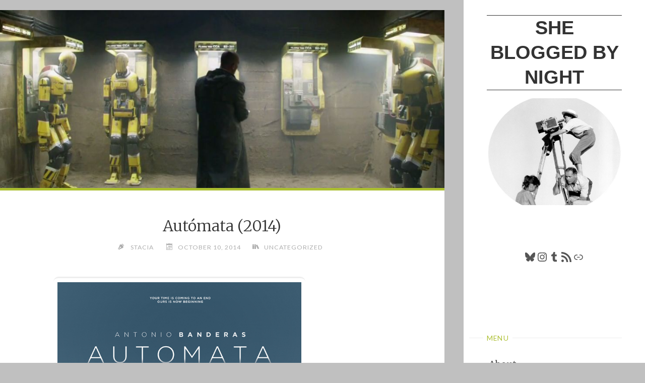

--- FILE ---
content_type: text/html; charset=UTF-8
request_url: https://shebloggedbynight.com/2014/automata-2014/
body_size: 12370
content:
<!DOCTYPE html>
<html lang="en-US">
<head>
<meta name="viewport" content="width=device-width, user-scalable=yes, initial-scale=1.0">
<meta http-equiv="X-UA-Compatible" content="IE=edge" /><meta charset="UTF-8">
<link rel="profile" href="http://gmpg.org/xfn/11">
<link rel="pingback" href="https://shebloggedbynight.com/xmlrpc.php">
<meta name='robots' content='index, follow, max-image-preview:large, max-snippet:-1, max-video-preview:-1' />
	
	
	<!-- This site is optimized with the Yoast SEO plugin v26.3 - https://yoast.com/wordpress/plugins/seo/ -->
	<link media="all" href="https://shebloggedbynight.com/wp-content/cache/autoptimize/css/autoptimize_af76c4e061a7eca2a503d0871f285784.css" rel="stylesheet"><title>Autómata (2014) &#8226; She Blogged By Night</title>
	<link rel="canonical" href="https://shebloggedbynight.com/2014/automata-2014/" />
	<meta property="og:locale" content="en_US" />
	<meta property="og:type" content="article" />
	<meta property="og:title" content="Autómata (2014) &#8226; She Blogged By Night" />
	<meta property="og:description" content="Automata ★★½ / ★★★★★ Director: Gabe Ibáñez Millennium Entertainment (Official Site) 110 Minutes In Theaters October 10, 2014 (Limited) &#8211; It&#8217;s the year 2044, and thanks to a series of devastating solar storms, the world&#8217;s population has been slashed to only 22 million, most of whom are confined to the &hellip;" />
	<meta property="og:url" content="https://shebloggedbynight.com/2014/automata-2014/" />
	<meta property="og:site_name" content="She Blogged By Night" />
	<meta property="article:published_time" content="2014-10-10T15:56:00+00:00" />
	<meta property="og:image" content="https://shebloggedbynight.com/wp-content/uploads/2014/10/Automata-Featured-1-1050px.jpg" />
	<meta property="og:image:width" content="1050" />
	<meta property="og:image:height" content="407" />
	<meta property="og:image:type" content="image/jpeg" />
	<meta name="author" content="stacia" />
	<meta name="twitter:card" content="summary_large_image" />
	<meta name="twitter:creator" content="@stacia_jones_" />
	<meta name="twitter:site" content="@stacia_jones_" />
	<meta name="twitter:label1" content="Written by" />
	<meta name="twitter:data1" content="stacia" />
	<meta name="twitter:label2" content="Est. reading time" />
	<meta name="twitter:data2" content="3 minutes" />
	<script type="application/ld+json" class="yoast-schema-graph">{"@context":"https://schema.org","@graph":[{"@type":"Article","@id":"https://shebloggedbynight.com/2014/automata-2014/#article","isPartOf":{"@id":"https://shebloggedbynight.com/2014/automata-2014/"},"author":{"name":"stacia","@id":"https://shebloggedbynight.com/#/schema/person/61e41ea3426666c4a7b3ef5c65b4d466"},"headline":"Autómata (2014)","datePublished":"2014-10-10T15:56:00+00:00","mainEntityOfPage":{"@id":"https://shebloggedbynight.com/2014/automata-2014/"},"wordCount":697,"commentCount":0,"publisher":{"@id":"https://shebloggedbynight.com/#/schema/person/61e41ea3426666c4a7b3ef5c65b4d466"},"image":{"@id":"https://shebloggedbynight.com/2014/automata-2014/#primaryimage"},"thumbnailUrl":"https://shebloggedbynight.com/wp-content/uploads/2014/10/Automata-Featured-1-1050px.jpg","keywords":["review"],"inLanguage":"en-US","potentialAction":[{"@type":"CommentAction","name":"Comment","target":["https://shebloggedbynight.com/2014/automata-2014/#respond"]}]},{"@type":"WebPage","@id":"https://shebloggedbynight.com/2014/automata-2014/","url":"https://shebloggedbynight.com/2014/automata-2014/","name":"Autómata (2014) &#8226; She Blogged By Night","isPartOf":{"@id":"https://shebloggedbynight.com/#website"},"primaryImageOfPage":{"@id":"https://shebloggedbynight.com/2014/automata-2014/#primaryimage"},"image":{"@id":"https://shebloggedbynight.com/2014/automata-2014/#primaryimage"},"thumbnailUrl":"https://shebloggedbynight.com/wp-content/uploads/2014/10/Automata-Featured-1-1050px.jpg","datePublished":"2014-10-10T15:56:00+00:00","breadcrumb":{"@id":"https://shebloggedbynight.com/2014/automata-2014/#breadcrumb"},"inLanguage":"en-US","potentialAction":[{"@type":"ReadAction","target":["https://shebloggedbynight.com/2014/automata-2014/"]}]},{"@type":"ImageObject","inLanguage":"en-US","@id":"https://shebloggedbynight.com/2014/automata-2014/#primaryimage","url":"https://shebloggedbynight.com/wp-content/uploads/2014/10/Automata-Featured-1-1050px.jpg","contentUrl":"https://shebloggedbynight.com/wp-content/uploads/2014/10/Automata-Featured-1-1050px.jpg","width":1050,"height":407},{"@type":"BreadcrumbList","@id":"https://shebloggedbynight.com/2014/automata-2014/#breadcrumb","itemListElement":[{"@type":"ListItem","position":1,"name":"Home","item":"https://shebloggedbynight.com/"},{"@type":"ListItem","position":2,"name":"Autómata (2014)"}]},{"@type":"WebSite","@id":"https://shebloggedbynight.com/#website","url":"https://shebloggedbynight.com/","name":"She Blogged By Night","description":"","publisher":{"@id":"https://shebloggedbynight.com/#/schema/person/61e41ea3426666c4a7b3ef5c65b4d466"},"potentialAction":[{"@type":"SearchAction","target":{"@type":"EntryPoint","urlTemplate":"https://shebloggedbynight.com/?s={search_term_string}"},"query-input":{"@type":"PropertyValueSpecification","valueRequired":true,"valueName":"search_term_string"}}],"inLanguage":"en-US"},{"@type":["Person","Organization"],"@id":"https://shebloggedbynight.com/#/schema/person/61e41ea3426666c4a7b3ef5c65b4d466","name":"stacia","image":{"@type":"ImageObject","inLanguage":"en-US","@id":"https://shebloggedbynight.com/#/schema/person/image/","url":"https://secure.gravatar.com/avatar/565da9e7165b53fa7b4b85735638dd2d805d54b6cf8a33464539214dd6c69a32?s=96&d=retro&r=r","contentUrl":"https://secure.gravatar.com/avatar/565da9e7165b53fa7b4b85735638dd2d805d54b6cf8a33464539214dd6c69a32?s=96&d=retro&r=r","caption":"stacia"},"logo":{"@id":"https://shebloggedbynight.com/#/schema/person/image/"},"sameAs":["https://shebloggedbynight.com"]}]}</script>
	<!-- / Yoast SEO plugin. -->


<link rel='dns-prefetch' href='//www.googletagmanager.com' />
<link rel='dns-prefetch' href='//fonts.googleapis.com' />
<link rel="alternate" type="application/rss+xml" title="She Blogged By Night &raquo; Feed" href="https://shebloggedbynight.com/feed/" />
<link rel="alternate" type="application/rss+xml" title="She Blogged By Night &raquo; Comments Feed" href="https://shebloggedbynight.com/comments/feed/" />
<link rel="alternate" type="application/rss+xml" title="She Blogged By Night &raquo; Autómata (2014) Comments Feed" href="https://shebloggedbynight.com/2014/automata-2014/feed/" />
<script>
window._wpemojiSettings = {"baseUrl":"https:\/\/s.w.org\/images\/core\/emoji\/16.0.1\/72x72\/","ext":".png","svgUrl":"https:\/\/s.w.org\/images\/core\/emoji\/16.0.1\/svg\/","svgExt":".svg","source":{"concatemoji":"https:\/\/shebloggedbynight.com\/wp-includes\/js\/wp-emoji-release.min.js?ver=ba2f36ffddfafc858c2363f98f9b32f6"}};
/*! This file is auto-generated */
!function(s,n){var o,i,e;function c(e){try{var t={supportTests:e,timestamp:(new Date).valueOf()};sessionStorage.setItem(o,JSON.stringify(t))}catch(e){}}function p(e,t,n){e.clearRect(0,0,e.canvas.width,e.canvas.height),e.fillText(t,0,0);var t=new Uint32Array(e.getImageData(0,0,e.canvas.width,e.canvas.height).data),a=(e.clearRect(0,0,e.canvas.width,e.canvas.height),e.fillText(n,0,0),new Uint32Array(e.getImageData(0,0,e.canvas.width,e.canvas.height).data));return t.every(function(e,t){return e===a[t]})}function u(e,t){e.clearRect(0,0,e.canvas.width,e.canvas.height),e.fillText(t,0,0);for(var n=e.getImageData(16,16,1,1),a=0;a<n.data.length;a++)if(0!==n.data[a])return!1;return!0}function f(e,t,n,a){switch(t){case"flag":return n(e,"\ud83c\udff3\ufe0f\u200d\u26a7\ufe0f","\ud83c\udff3\ufe0f\u200b\u26a7\ufe0f")?!1:!n(e,"\ud83c\udde8\ud83c\uddf6","\ud83c\udde8\u200b\ud83c\uddf6")&&!n(e,"\ud83c\udff4\udb40\udc67\udb40\udc62\udb40\udc65\udb40\udc6e\udb40\udc67\udb40\udc7f","\ud83c\udff4\u200b\udb40\udc67\u200b\udb40\udc62\u200b\udb40\udc65\u200b\udb40\udc6e\u200b\udb40\udc67\u200b\udb40\udc7f");case"emoji":return!a(e,"\ud83e\udedf")}return!1}function g(e,t,n,a){var r="undefined"!=typeof WorkerGlobalScope&&self instanceof WorkerGlobalScope?new OffscreenCanvas(300,150):s.createElement("canvas"),o=r.getContext("2d",{willReadFrequently:!0}),i=(o.textBaseline="top",o.font="600 32px Arial",{});return e.forEach(function(e){i[e]=t(o,e,n,a)}),i}function t(e){var t=s.createElement("script");t.src=e,t.defer=!0,s.head.appendChild(t)}"undefined"!=typeof Promise&&(o="wpEmojiSettingsSupports",i=["flag","emoji"],n.supports={everything:!0,everythingExceptFlag:!0},e=new Promise(function(e){s.addEventListener("DOMContentLoaded",e,{once:!0})}),new Promise(function(t){var n=function(){try{var e=JSON.parse(sessionStorage.getItem(o));if("object"==typeof e&&"number"==typeof e.timestamp&&(new Date).valueOf()<e.timestamp+604800&&"object"==typeof e.supportTests)return e.supportTests}catch(e){}return null}();if(!n){if("undefined"!=typeof Worker&&"undefined"!=typeof OffscreenCanvas&&"undefined"!=typeof URL&&URL.createObjectURL&&"undefined"!=typeof Blob)try{var e="postMessage("+g.toString()+"("+[JSON.stringify(i),f.toString(),p.toString(),u.toString()].join(",")+"));",a=new Blob([e],{type:"text/javascript"}),r=new Worker(URL.createObjectURL(a),{name:"wpTestEmojiSupports"});return void(r.onmessage=function(e){c(n=e.data),r.terminate(),t(n)})}catch(e){}c(n=g(i,f,p,u))}t(n)}).then(function(e){for(var t in e)n.supports[t]=e[t],n.supports.everything=n.supports.everything&&n.supports[t],"flag"!==t&&(n.supports.everythingExceptFlag=n.supports.everythingExceptFlag&&n.supports[t]);n.supports.everythingExceptFlag=n.supports.everythingExceptFlag&&!n.supports.flag,n.DOMReady=!1,n.readyCallback=function(){n.DOMReady=!0}}).then(function(){return e}).then(function(){var e;n.supports.everything||(n.readyCallback(),(e=n.source||{}).concatemoji?t(e.concatemoji):e.wpemoji&&e.twemoji&&(t(e.twemoji),t(e.wpemoji)))}))}((window,document),window._wpemojiSettings);
</script>





<link rel='stylesheet' id='verbosa-googlefonts-css' href='//fonts.googleapis.com/css?family=Merriweather%3A%7CLato%3A%7CMerriweather%3A100%2C200%2C300%2C400%2C500%2C600%2C700%2C800%2C900%7CLato%3A300%7CMerriweather%3A400%7CLato%3A400%7CMerriweather%3A300&#038;ver=1.2.3.1' media='all' />


<!--[if lt IE 9]>
<script src="https://shebloggedbynight.com/wp-content/themes/verbosa/resources/js/html5shiv.min.js?ver=1.2.3.1" id="verbosa-html5shiv-js"></script>
<![endif]-->

<!-- Google tag (gtag.js) snippet added by Site Kit -->
<!-- Google Analytics snippet added by Site Kit -->
<script src="https://www.googletagmanager.com/gtag/js?id=GT-TBZKGBB" id="google_gtagjs-js" async></script>
<script id="google_gtagjs-js-after">
window.dataLayer = window.dataLayer || [];function gtag(){dataLayer.push(arguments);}
gtag("set","linker",{"domains":["shebloggedbynight.com"]});
gtag("js", new Date());
gtag("set", "developer_id.dZTNiMT", true);
gtag("config", "GT-TBZKGBB");
 window._googlesitekit = window._googlesitekit || {}; window._googlesitekit.throttledEvents = []; window._googlesitekit.gtagEvent = (name, data) => { var key = JSON.stringify( { name, data } ); if ( !! window._googlesitekit.throttledEvents[ key ] ) { return; } window._googlesitekit.throttledEvents[ key ] = true; setTimeout( () => { delete window._googlesitekit.throttledEvents[ key ]; }, 5 ); gtag( "event", name, { ...data, event_source: "site-kit" } ); };
</script>
<link rel="https://api.w.org/" href="https://shebloggedbynight.com/wp-json/" /><link rel="alternate" title="JSON" type="application/json" href="https://shebloggedbynight.com/wp-json/wp/v2/posts/6075" /><link rel="EditURI" type="application/rsd+xml" title="RSD" href="https://shebloggedbynight.com/xmlrpc.php?rsd" />

<link rel='shortlink' href='https://shebloggedbynight.com/?p=6075' />
<link rel="alternate" title="oEmbed (JSON)" type="application/json+oembed" href="https://shebloggedbynight.com/wp-json/oembed/1.0/embed?url=https%3A%2F%2Fshebloggedbynight.com%2F2014%2Fautomata-2014%2F" />
<link rel="alternate" title="oEmbed (XML)" type="text/xml+oembed" href="https://shebloggedbynight.com/wp-json/oembed/1.0/embed?url=https%3A%2F%2Fshebloggedbynight.com%2F2014%2Fautomata-2014%2F&#038;format=xml" />
<!-- WP Comment Form Style -->


	<link rel="preconnect" href="https://fonts.googleapis.com">
	<link rel="preconnect" href="https://fonts.gstatic.com">
	<meta name="generator" content="Site Kit by Google 1.165.0" /><script>
  (function(i,s,o,g,r,a,m){i['GoogleAnalyticsObject']=r;i[r]=i[r]||function(){
  (i[r].q=i[r].q||[]).push(arguments)},i[r].l=1*new Date();a=s.createElement(o),
  m=s.getElementsByTagName(o)[0];a.async=1;a.src=g;m.parentNode.insertBefore(a,m)
  })(window,document,'script','//www.google-analytics.com/analytics.js','ga');

  ga('create', 'UA-2761616-3', 'auto');
  ga('send', 'pageview');

</script>		<script type="text/javascript">
			var _statcounter = _statcounter || [];
			_statcounter.push({"tags": {"author": "stacia"}});
		</script>
		<link rel="author" href="https://shebloggedbynight.com">	
	</head>

<body class="wp-singular post-template-default single single-post postid-6075 single-format-standard wp-embed-responsive wp-theme-verbosa verbosa-image-one verbosa-caption-two verbosa-responsive-featured verbosa-magazine-one verbosa-magazine-layout verbosa-comhide-in-posts verbosa-comment-placeholder verbosa-elementshadow" itemscope itemtype="http://schema.org/WebPage">
			<a class="skip-link screen-reader-text" href="#main" title="Skip to content"> Skip to content </a>
			<div id="site-wrapper">

		<div id="content" class="cryout">
			
<div id="container" class="two-columns-right">
		<div id="sidebar">

		<header id="header"  itemscope itemtype="http://schema.org/WPHeader">
			<nav id="mobile-menu">
				<div><ul id="mobile-nav" class=""><li id="menu-item-10686" class="menu-item menu-item-type-post_type menu-item-object-page menu-item-10686"><a href="https://shebloggedbynight.com/about-the-blog/"><span>About</span></a></li>
<li id="menu-item-10685" class="menu-item menu-item-type-post_type menu-item-object-page menu-item-10685"><a href="https://shebloggedbynight.com/reviews-a-z/"><span>Reviews A-Z</span></a></li>
<li id="menu-item-10687" class="menu-item menu-item-type-post_type menu-item-object-page menu-item-10687"><a href="https://shebloggedbynight.com/marie-prevost-project/"><span>Marie Prevost Project</span></a></li>
<li id="menu-item-10688" class="menu-item menu-item-type-post_type menu-item-object-page menu-item-10688"><a href="https://shebloggedbynight.com/bette-davis-project/"><span>Bette Davis Project</span></a></li>
<li id="menu-item-10689" class="menu-item menu-item-type-post_type menu-item-object-page menu-item-10689"><a href="https://shebloggedbynight.com/tspdt1k/"><span>TSPDT1K</span></a></li>
</ul></div>				<button type="button" id="nav-cancel"><i class="icon-cross"></i></button>
			</nav>
			<div id="branding" role="banner">
									<button type="button" id="nav-toggle"><span>&nbsp;</span></button>
								<div itemprop="headline" id="site-title"><span> <a href="https://shebloggedbynight.com/" title="" rel="home">She Blogged By Night</a> </span></div><span id="site-description"  itemprop="description" ></span>								<noscript><img class="header-image" alt="Autómata (2014)" src="https://shebloggedbynight.com/wp-content/uploads/2021/07/cropped-sbbn-cropped-my-darling-agnes-circle-jpg.jpg" /></noscript><img class="lazyload header-image" alt="Autómata (2014)" src='data:image/svg+xml,%3Csvg%20xmlns=%22http://www.w3.org/2000/svg%22%20viewBox=%220%200%20210%20140%22%3E%3C/svg%3E' data-src="https://shebloggedbynight.com/wp-content/uploads/2021/07/cropped-sbbn-cropped-my-darling-agnes-circle-jpg.jpg" />
					<div class="branding-spacer"></div>
				
<aside id="primary" class="widget-area sidey"  itemscope itemtype="http://schema.org/WPSideBar">
	
	<section id="block-5" class="widget-container widget_block">
<ul class="wp-block-social-links is-layout-flex wp-block-social-links-is-layout-flex"></ul>
</section><section id="block-6" class="widget-container widget_block">
<ul class="wp-block-social-links aligncenter is-layout-flex wp-block-social-links-is-layout-flex"><li class="wp-social-link wp-social-link-bluesky  wp-block-social-link"><a rel="noopener nofollow" target="_blank" href="https://bsky.app/profile/glitterninja.bsky.social" class="wp-block-social-link-anchor"><svg width="24" height="24" viewBox="0 0 24 24" version="1.1" xmlns="http://www.w3.org/2000/svg" aria-hidden="true" focusable="false"><path d="M6.3,4.2c2.3,1.7,4.8,5.3,5.7,7.2.9-1.9,3.4-5.4,5.7-7.2,1.7-1.3,4.3-2.2,4.3.9s-.4,5.2-.6,5.9c-.7,2.6-3.3,3.2-5.6,2.8,4,.7,5.1,3,2.9,5.3-5,5.2-6.7-2.8-6.7-2.8,0,0-1.7,8-6.7,2.8-2.2-2.3-1.2-4.6,2.9-5.3-2.3.4-4.9-.3-5.6-2.8-.2-.7-.6-5.3-.6-5.9,0-3.1,2.7-2.1,4.3-.9h0Z"></path></svg><span class="wp-block-social-link-label screen-reader-text">Bluesky</span></a></li>

<li class="wp-social-link wp-social-link-instagram  wp-block-social-link"><a rel="noopener nofollow" target="_blank" href="https://www.instagram.com/jingle_dell/" class="wp-block-social-link-anchor"><svg width="24" height="24" viewBox="0 0 24 24" version="1.1" xmlns="http://www.w3.org/2000/svg" aria-hidden="true" focusable="false"><path d="M12,4.622c2.403,0,2.688,0.009,3.637,0.052c0.877,0.04,1.354,0.187,1.671,0.31c0.42,0.163,0.72,0.358,1.035,0.673 c0.315,0.315,0.51,0.615,0.673,1.035c0.123,0.317,0.27,0.794,0.31,1.671c0.043,0.949,0.052,1.234,0.052,3.637 s-0.009,2.688-0.052,3.637c-0.04,0.877-0.187,1.354-0.31,1.671c-0.163,0.42-0.358,0.72-0.673,1.035 c-0.315,0.315-0.615,0.51-1.035,0.673c-0.317,0.123-0.794,0.27-1.671,0.31c-0.949,0.043-1.233,0.052-3.637,0.052 s-2.688-0.009-3.637-0.052c-0.877-0.04-1.354-0.187-1.671-0.31c-0.42-0.163-0.72-0.358-1.035-0.673 c-0.315-0.315-0.51-0.615-0.673-1.035c-0.123-0.317-0.27-0.794-0.31-1.671C4.631,14.688,4.622,14.403,4.622,12 s0.009-2.688,0.052-3.637c0.04-0.877,0.187-1.354,0.31-1.671c0.163-0.42,0.358-0.72,0.673-1.035 c0.315-0.315,0.615-0.51,1.035-0.673c0.317-0.123,0.794-0.27,1.671-0.31C9.312,4.631,9.597,4.622,12,4.622 M12,3 C9.556,3,9.249,3.01,8.289,3.054C7.331,3.098,6.677,3.25,6.105,3.472C5.513,3.702,5.011,4.01,4.511,4.511 c-0.5,0.5-0.808,1.002-1.038,1.594C3.25,6.677,3.098,7.331,3.054,8.289C3.01,9.249,3,9.556,3,12c0,2.444,0.01,2.751,0.054,3.711 c0.044,0.958,0.196,1.612,0.418,2.185c0.23,0.592,0.538,1.094,1.038,1.594c0.5,0.5,1.002,0.808,1.594,1.038 c0.572,0.222,1.227,0.375,2.185,0.418C9.249,20.99,9.556,21,12,21s2.751-0.01,3.711-0.054c0.958-0.044,1.612-0.196,2.185-0.418 c0.592-0.23,1.094-0.538,1.594-1.038c0.5-0.5,0.808-1.002,1.038-1.594c0.222-0.572,0.375-1.227,0.418-2.185 C20.99,14.751,21,14.444,21,12s-0.01-2.751-0.054-3.711c-0.044-0.958-0.196-1.612-0.418-2.185c-0.23-0.592-0.538-1.094-1.038-1.594 c-0.5-0.5-1.002-0.808-1.594-1.038c-0.572-0.222-1.227-0.375-2.185-0.418C14.751,3.01,14.444,3,12,3L12,3z M12,7.378 c-2.552,0-4.622,2.069-4.622,4.622S9.448,16.622,12,16.622s4.622-2.069,4.622-4.622S14.552,7.378,12,7.378z M12,15 c-1.657,0-3-1.343-3-3s1.343-3,3-3s3,1.343,3,3S13.657,15,12,15z M16.804,6.116c-0.596,0-1.08,0.484-1.08,1.08 s0.484,1.08,1.08,1.08c0.596,0,1.08-0.484,1.08-1.08S17.401,6.116,16.804,6.116z"></path></svg><span class="wp-block-social-link-label screen-reader-text">Instagram</span></a></li>

<li class="wp-social-link wp-social-link-tumblr  wp-block-social-link"><a rel="noopener nofollow" target="_blank" href="https://flashbulbmoment.tumblr.com/" class="wp-block-social-link-anchor"><svg width="24" height="24" viewBox="0 0 24 24" version="1.1" xmlns="http://www.w3.org/2000/svg" aria-hidden="true" focusable="false"><path d="M17.04 21.28h-3.28c-2.84 0-4.94-1.37-4.94-5.02v-5.67H6.08V7.5c2.93-.73 4.11-3.3 4.3-5.48h3.01v4.93h3.47v3.65H13.4v4.93c0 1.47.73 2.01 1.92 2.01h1.73v3.75z" /></path></svg><span class="wp-block-social-link-label screen-reader-text">Tumblr</span></a></li>

<li class="wp-social-link wp-social-link-feed  wp-block-social-link"><a rel="noopener nofollow" target="_blank" href="https://shebloggedbynight.com/feed" class="wp-block-social-link-anchor"><svg width="24" height="24" viewBox="0 0 24 24" version="1.1" xmlns="http://www.w3.org/2000/svg" aria-hidden="true" focusable="false"><path d="M2,8.667V12c5.515,0,10,4.485,10,10h3.333C15.333,14.637,9.363,8.667,2,8.667z M2,2v3.333 c9.19,0,16.667,7.477,16.667,16.667H22C22,10.955,13.045,2,2,2z M4.5,17C3.118,17,2,18.12,2,19.5S3.118,22,4.5,22S7,20.88,7,19.5 S5.882,17,4.5,17z"></path></svg><span class="wp-block-social-link-label screen-reader-text">RSS Feed</span></a></li>

<li class="wp-social-link wp-social-link-chain  wp-block-social-link"><a rel="noopener nofollow" target="_blank" href="https://letterboxd.com/Stacia/" class="wp-block-social-link-anchor"><svg width="24" height="24" viewBox="0 0 24 24" version="1.1" xmlns="http://www.w3.org/2000/svg" aria-hidden="true" focusable="false"><path d="M15.6,7.2H14v1.5h1.6c2,0,3.7,1.7,3.7,3.7s-1.7,3.7-3.7,3.7H14v1.5h1.6c2.8,0,5.2-2.3,5.2-5.2,0-2.9-2.3-5.2-5.2-5.2zM4.7,12.4c0-2,1.7-3.7,3.7-3.7H10V7.2H8.4c-2.9,0-5.2,2.3-5.2,5.2,0,2.9,2.3,5.2,5.2,5.2H10v-1.5H8.4c-2,0-3.7-1.7-3.7-3.7zm4.6.9h5.3v-1.5H9.3v1.5z"></path></svg><span class="wp-block-social-link-label screen-reader-text">Link</span></a></li></ul>
</section><section id="block-7" class="widget-container widget_block">
<div class="wp-block-buttons is-layout-flex wp-block-buttons-is-layout-flex"></div>
</section><section id="block-8" class="widget-container widget_block">
<ul class="wp-block-social-links is-style-logos-only is-content-justification-center is-layout-flex wp-container-core-social-links-is-layout-16018d1d wp-block-social-links-is-layout-flex"></ul>
</section>
	</aside>

									<nav id="access" role="navigation"  aria-label="Primary Menu"  itemscope itemtype="http://schema.org/SiteNavigationElement">
						<h3 class="widget-title menu-title"><span>Menu</span></h3>
							<div><ul id="prime_nav" class=""><li class="menu-item menu-item-type-post_type menu-item-object-page menu-item-10686"><a href="https://shebloggedbynight.com/about-the-blog/"><span>About</span></a></li>
<li class="menu-item menu-item-type-post_type menu-item-object-page menu-item-10685"><a href="https://shebloggedbynight.com/reviews-a-z/"><span>Reviews A-Z</span></a></li>
<li class="menu-item menu-item-type-post_type menu-item-object-page menu-item-10687"><a href="https://shebloggedbynight.com/marie-prevost-project/"><span>Marie Prevost Project</span></a></li>
<li class="menu-item menu-item-type-post_type menu-item-object-page menu-item-10688"><a href="https://shebloggedbynight.com/bette-davis-project/"><span>Bette Davis Project</span></a></li>
<li class="menu-item menu-item-type-post_type menu-item-object-page menu-item-10689"><a href="https://shebloggedbynight.com/tspdt1k/"><span>TSPDT1K</span></a></li>
</ul></div>					</nav><!-- #access -->
				
			</div><!-- #branding -->
		</header><!-- #header -->

		
<aside id="secondary" class="widget-area sidey"  itemscope itemtype="http://schema.org/WPSideBar">

		<section id="block-3" class="widget-container widget_block"><center>***<br><br>Contents of this blog © Stacia Kissick Jones and She Blogged By Night 2007 - 2025. All rights reserved. Unauthorized use and/or duplication of this material without express permission from this blog’s author and/or owner is strictly prohibited. </center></section><section id="block-2" class="widget-container widget_block">
<h5 class="wp-block-heading"></h5>
</section>
	</aside>
		
<aside id="tertiary" class="widget-area sidey"  itemscope itemtype="http://schema.org/WPSideBar">
	
	
	</aside>

			<footer id="footer" role="contentinfo"  itemscope itemtype="http://schema.org/WPFooter">
		<div id="footer-inside">
			<div id="site-copyright"></div><div style="display:block;float:none;clear:both;font-size: .9em;">Powered by<a target="_blank" href="http://www.cryoutcreations.eu/wordpress-themes/verbosa" title="Verbosa WordPress Theme by Cryout Creations"> Verbosa</a> &amp; <a target="_blank" href="http://wordpress.org/" title="Semantic Personal Publishing Platform">  WordPress</a>.</div>		</div> <!-- #footer-inside -->
	</footer><!-- #footer -->

		</div><!--sidebar-->
		<div id="sidebar-back"></div>
	<main id="main" class="main">
		
		
			<article id="post-6075" class="post-6075 post type-post status-publish format-standard has-post-thumbnail hentry category-uncategorized tag-review" itemscope itemtype="http://schema.org/Article" itemprop="mainEntity">

				<div class="post-thumbnail-container"  itemprop="image" itemscope itemtype="http://schema.org/ImageObject">
			<a href="https://shebloggedbynight.com/2014/automata-2014/" title="Autómata (2014)"
				 style="background-image: url(https://shebloggedbynight.com/wp-content/uploads/2014/10/Automata-Featured-1-1050px.jpg)"  class="post-featured-image"  tabindex="-1">
			</a>
			<a class="responsive-featured-image" href="https://shebloggedbynight.com/2014/automata-2014/" title="Autómata (2014)" tabindex="-1">
				<noscript><img class="post-featured-image" alt="Autómata (2014)"  itemprop="url" src="https://shebloggedbynight.com/wp-content/uploads/2014/10/Automata-Featured-1-1050px.jpg" /></noscript><img class="lazyload post-featured-image" alt="Autómata (2014)"  itemprop="url" src='data:image/svg+xml,%3Csvg%20xmlns=%22http://www.w3.org/2000/svg%22%20viewBox=%220%200%20210%20140%22%3E%3C/svg%3E' data-src="https://shebloggedbynight.com/wp-content/uploads/2014/10/Automata-Featured-1-1050px.jpg" />
			</a>

			<meta itemprop="width" content="1050">
			<meta itemprop="height" content="407">
		</div>
		<div class="featured-bar"></div>
			<header class="entry-header">
								<h1 class="entry-title"  itemprop="headline">Autómata (2014)</h1>
				<div class="entry-meta">
					<span class="author vcard" itemscope itemtype="http://schema.org/Person" itemprop="author">
				<i class="icon-pen icon-metas" title="Author"></i>
				<a class="url fn n" href="https://shebloggedbynight.com/author/stacia/" title="View all posts by stacia" itemprop="url">
					<em itemprop="name">stacia</em>
				</a>
			</span>
		<span class="onDate date" >
			<i class="icon-calendar icon-metas" title="Date"></i>
			<time class="published" datetime="2014-10-10T10:56:00-05:00"  itemprop="datePublished">October 10, 2014</time>
			<time class="updated" datetime="2014-10-10T10:56:00-05:00"  itemprop="dateModified">October 10, 2014</time>
		</span>
		<span class="bl_categ" >
					<i class="icon-books icon-metas" title="Categories"></i><a href="https://shebloggedbynight.com/category/uncategorized/" rel="category tag">Uncategorized</a></span>				</div><!-- .entry-meta -->
			</header>

			
			<div class="entry-content"  itemprop="articleBody">
				<p><a href="https://shebloggedbynight.com/wp-content/uploads/2014/10/Automata_1sheet_v2.jpg"><img fetchpriority="high" decoding="async" class="aligncenter wp-image-6077 size-large" src="https://shebloggedbynight.com/wp-content/uploads/2014/10/Automata_1sheet_v2-691x1024.jpg" alt="Automata Poster" width="500" height="800" /></a></p>
<p><span style="text-decoration: underline;"><strong>Automata</strong></span><br />
★★½ / ★★★★★<br />
Director: Gabe Ibáñez<br />
Millennium Entertainment (<a href="http://www.automata-movie.com/">Official Site</a>)<br />
110 Minutes<br />
In Theaters October 10, 2014 (Limited)</p>
<p><span style="color: #ffffff;">&#8211;</span></p>
<p>It&#8217;s the year 2044, and thanks to a series of devastating solar storms, the world&#8217;s population has been slashed to only 22 million, most of whom are confined to the sunbaked shell of a former metropolis. Forced to rely on 1990s-era technology for their communication systems, society has nonetheless benefitted from the creation of a series of robots, the Autómata Pilgrim 7000, meant to serve and protect humans. Produced by the ROC Corporation, these robots are programmed with two strict protocols: they cannot harm any living being, and they are unable to alter themselves or other robots.</p>
<p>Jacq Vaucan (Antonio Banderas), one of ROC Corp&#8217;s insurance investigators, is too burned out on his job to realize there is a problem with the Autómata, even as he checks out a claim filed after a robot kills a family&#8217;s loyal little dog. But soon he&#8217;s in a laboratory looking at a second Autómata, one shot by a police officer (Dylan McDermott) who swears he saw the robot repairing itself. All the scientists chuckle, sure the officer was either mistaken or high, but finally Jacq gets it through his world-weary head: something has gone very wrong.</p>
<p><em>Autómata,</em> the science fiction thriller from Gabe Ibáñez, is a striking film that boasts impressive visuals and special effects. It&#8217;s also a film that has the good sense to acknowledge the inevitable <em>Blade Runner</em> (1982) comparisons almost immediately, though doesn&#8217;t limit itself to a single homage, instead grabbing all the tropes it can, whether science fiction or crime procedural or film noir, and stuffing them into the script. Early on, these feel like acknowledgements of the film&#8217;s cinematic roots, but soon <em>Autómata</em> is overflowing with bits borrowed from other works, and little of its own identity remains.</p>
<p>Banderas does most of the heavy lifting in <em>Autómata</em>, his existential exhaustion both compelling and photogenic, his humanity hitting all the right notes. There are moments, however, where editing undermines his performance, most notably toward the finale, during what should be a touching scene between man and his metallic mate. The pathos Banderas injects is overridden by the filmmakers&#8217; strange decision to focus on the silly antics of the former sexbot the investigator has found himself alone with; bittersweet may have been the intent, but camp was the result.</p>
<p>Even solid performances from stalwart character actors like Robert Forster and Tim McInnerny who, along with Melanie Griffith as the underground scientist able to modify the Autómata, can&#8217;t rescue the film in the back half, where things become so disjointed that one suspects important moments ended up on the editing room floor. The rest of the film&#8217;s problems can be summed up as simple lack of attention. Take Cleo (voiced by Melanie Griffith), an Autómata who has been modified twice: first, as a sexbot, then later fitted with one of the biokernels from one of those mystery robots found repairing itself. She has seen humans kill each other, even rescued a man from a band of murderous henchmen, but later, in what is supposed to be a very moving moment after an attack on Jacq, says with soft-spoken robot wistfulness that she never knew humans could hurt each other.</p>
<p>It&#8217;s not that <em>Autómata</em> is a clumsy film; rather, it&#8217;s so well structured in the first half that its collapse toward the finale is shocking. There has been careful, thoughtful construction of the world in <em>Autómata,</em> and a build-up toward what should have been a marvelous payoff. Even the pointless, early deaths of some main players point toward a parallel with the ease at which corporations dispense with the inconvenient citizenry, and the way humans dispense with their robot servants, too. There&#8217;s a lovely futuristic, gritty noir feel, and as a crime thriller, <em>Autómata</em> succeeds. It&#8217;s when the thriller ends and the philosophical questions begin that things go awry. Realizations aren&#8217;t had, connections aren&#8217;t made, and the energy seeps out of what could have been a fine film.</p>
							</div><!-- .entry-content -->

			
			<footer class="entry-meta">
						<div class="entry-meta">
			<span class="footer-tags"  itemprop="keywords">
				<i class="icon-bookmark icon-metas" title="Tagged"></i>&nbsp;<a href="https://shebloggedbynight.com/tag/review/" rel="tag">review</a>			</span>
		</div>
					</footer><!-- .entry-meta -->

			<nav id="nav-below" class="navigation" role="navigation">
				<div class="nav-previous"><em>Previous Post</em><a href="https://shebloggedbynight.com/2014/two-faces-of-january-2014/" rel="prev"><span>The Two Faces of January (2014)</span></a></div>
				<div class="nav-next"><em>Next Post</em><a href="https://shebloggedbynight.com/2014/the-lusty-men-1952/" rel="next"><span>The Lusty Men (1952)</span></a></div>
			</nav><!-- #nav-below -->

		
<section id="comments">
	
	
		<div id="respond" class="comment-respond">
		<h3 id="reply-title" class="comment-reply-title">Leave a Reply <small><a rel="nofollow" id="cancel-comment-reply-link" href="/2014/automata-2014/#respond" style="display:none;">Cancel reply</a></small></h3><form action="https://shebloggedbynight.com/wp-comments-post.php" method="post" id="commentform" class="comment-form"><p class="comment-notes">
	<span id="email-notes"> Comments must be approved before being posted. Approval may take a couple of days! Your email address will not be published. Required fields are marked * </span></p><p class="comment-form-author">
		<label for="author">Author <span class="required">*</span></label>
		<input id="author" name="author" type="text" placeholder=" " value="" size="30" maxlength="245" autocomplete="name" required="required"></p>
<p class="comment-form-email">
	<label for="email">Email <span class="required">*</span></label> 
	<input id="email" name="email" type="email" placeholder=" " value="" size="30" maxlength="100" aria-describedby="email-notes" autocomplete="email" required="required"></p>
<p class="comment-form-url">
	<label for="url">Website * <span class="required">*</span></label> 
	<input id="url" name="url" type="url" placeholder=" " value="" size="30" maxlength="200" autocomplete="url" required="required"></p>
<p class="comment-form-comment"><label for="comment">Comment</label><textarea placeholder="Comment" id="comment" name="comment" cols="45" rows="8" aria-required="true"></textarea></p><p class="comment-form-cookies-consent">
	<input id="wp-comment-cookies-consent" name="wp-comment-cookies-consent" type="checkbox" value="yes"> 
	<label for="wp-comment-cookies-consent">Save my name, email, and website in this browser for the next time I comment.</label></p>
<p class="form-submit"><input name="submit" type="submit" id="submit" class="submit" value="Post Comment" /> <input type='hidden' name='comment_post_ID' value='6075' id='comment_post_ID' />
<input type='hidden' name='comment_parent' id='comment_parent' value='0' />
</p><p style="display: none;"><input type="hidden" id="akismet_comment_nonce" name="akismet_comment_nonce" value="1ce02e5f59" /></p><p style="display: none !important;" class="akismet-fields-container" data-prefix="ak_"><label>&#916;<textarea name="ak_hp_textarea" cols="45" rows="8" maxlength="100"></textarea></label><input type="hidden" id="ak_js_1" name="ak_js" value="129"/><script>document.getElementById( "ak_js_1" ).setAttribute( "value", ( new Date() ).getTime() );</script></p></form>	</div><!-- #respond -->
	<p class="akismet_comment_form_privacy_notice">This site uses Akismet to reduce spam. <a href="https://akismet.com/privacy/" target="_blank" rel="nofollow noopener">Learn how your comment data is processed.</a></p></section><!-- #comments -->
		
	<span class="schema-publisher" itemprop="publisher" itemscope itemtype="https://schema.org/Organization">
         <span itemprop="logo" itemscope itemtype="https://schema.org/ImageObject">
           <meta itemprop="url" content="https://shebloggedbynight.com">
         </span>
         <meta itemprop="name" content="She Blogged By Night">
    </span>
<link itemprop="mainEntityOfPage" href="https://shebloggedbynight.com/automata-2014/" />		</article><!-- #post-## -->


	
	</main><!-- #main -->
</div><!-- #container -->

			<div style="clear:both;"></div>

		</div><!-- #content -->

		<aside id="colophon" class="footer-three footer-center cryout" itemscope itemtype="http://schema.org/WPSideBar">
			<div id="colophon-inside">
							</div>
		</aside><!-- #colophon -->

	<a id="toTop"><span class="screen-reader-text">Back to Top</span><i class="icon-back2top"></i> </a>
	</div><!-- site-wrapper -->
	<script type="speculationrules">
{"prefetch":[{"source":"document","where":{"and":[{"href_matches":"\/*"},{"not":{"href_matches":["\/wp-*.php","\/wp-admin\/*","\/wp-content\/uploads\/*","\/wp-content\/*","\/wp-content\/plugins\/*","\/wp-content\/themes\/verbosa\/*","\/*\\?(.+)"]}},{"not":{"selector_matches":"a[rel~=\"nofollow\"]"}},{"not":{"selector_matches":".no-prefetch, .no-prefetch a"}}]},"eagerness":"conservative"}]}
</script>
<script>
  (function(i,s,o,g,r,a,m){i['GoogleAnalyticsObject']=r;i[r]=i[r]||function(){
  (i[r].q=i[r].q||[]).push(arguments)},i[r].l=1*new Date();a=s.createElement(o),
  m=s.getElementsByTagName(o)[0];a.async=1;a.src=g;m.parentNode.insertBefore(a,m)
  })(window,document,'script','//www.google-analytics.com/analytics.js','ga');

  ga('create', 'UA-2761616-3', 'auto');
  ga('send', 'pageview');

</script>		<!-- Start of StatCounter Code -->
		<script>
			<!--
			var sc_project=4752238;
			var sc_security="4da9779e";
					</script>
        <script type="text/javascript" src="https://www.statcounter.com/counter/counter.js" async></script>
		<noscript><div class="statcounter"><a title="web analytics" href="https://statcounter.com/"><img class="statcounter" src="https://c.statcounter.com/4752238/0/4da9779e/0/" alt="web analytics" /></a></div></noscript>
		<!-- End of StatCounter Code -->
		<noscript><style>.lazyload{display:none;}</style></noscript><script data-noptimize="1">window.lazySizesConfig=window.lazySizesConfig||{};window.lazySizesConfig.loadMode=1;</script><script async data-noptimize="1" src='https://shebloggedbynight.com/wp-content/plugins/autoptimize/classes/external/js/lazysizes.min.js?ao_version=3.1.13'></script><style id='core-block-supports-inline-css'>
.wp-container-core-social-links-is-layout-16018d1d{justify-content:center;}
</style>

<script src="https://shebloggedbynight.com/wp-includes/js/jquery/jquery.min.js?ver=3.7.1" id="jquery-core-js"></script>

<script id="verbosa-frontend-js-extra">
var cryout_theme_settings = {"masonry":"1","rtl":"","magazine":"1","fitvids":"1","is_mobile":""};
</script>





<script defer src="https://shebloggedbynight.com/wp-content/cache/autoptimize/js/autoptimize_31710cb02d067b41129988f51e137d54.js"></script></body>
</html>

<!-- Dynamic page generated in 0.198 seconds. -->
<!-- Cached page generated by WP-Super-Cache on 2026-01-21 01:22:16 -->

<!-- super cache -->